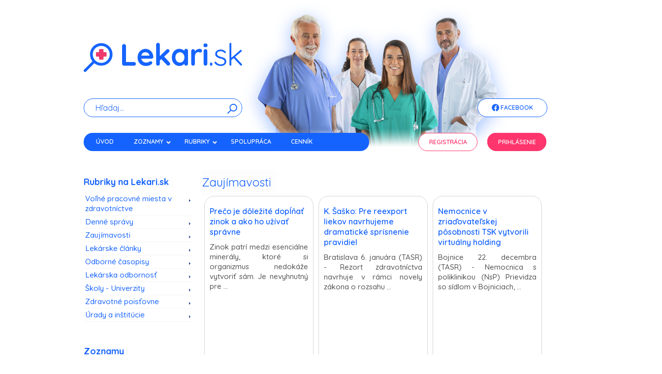

--- FILE ---
content_type: text/html; charset=utf-8
request_url: https://lekari.sk/?zamestnavatel=ALEX%20PETERSON%20s.r.o.
body_size: 6536
content:
<!DOCTYPE html>
<html lang="sk">
    <head>
        <meta http-equiv="Content-Type" content="text/html; charset=utf-8" />
        <meta name="viewport" content="width=device-width, initial-scale=1, maximum-scale=1" />
        <title>Lekari.sk</title>
        <meta name="description" content="Najviac informácií zo zdravotníctva pre pacientov a lekárov nájdete na Lekari.sk" />        
        <meta name="author" content="Lekari.sk">
          
				<meta property="og:locale" content="sk_SK"/>
		<meta property="og:title" content="Lekari.sk - Lekari.sk"/>
		<meta property="og:type" content="article"/>
		<meta property="og:url" content="https://www.lekari.sk/?zamestnavatel=ALEX%20PETERSON%20s.r.o."/>
		<meta property="og:description" content="Najviac informácií zo zdravotníctva pre pacientov a lekárov nájdete na Lekari.sk"/>
		<meta property="og:site_name" content="Lekari.sk"/>
        <link rel="icon" href="/favicon.svg" data-url="/?zamestnavatel=ALEX%20PETERSON%20s.r.o.">
		<!--link rel="icon" type="image/x-icon" href="/favicon.ico">
		<link rel="icon" type="image/png" href="/favicon.png" /-->
				
		
        <link rel="stylesheet" href="/minify/css?files=jquery.fancybox.min.css" />

        <link rel="stylesheet" href="/nws/reset.css" />
        <link rel="stylesheet" href="/nws/text.css" />
        <link rel="stylesheet" href="/nws/960_12_col.css" />
        <link rel="stylesheet" href="/nws/nivo-slider.css" />
        <link rel="stylesheet" href="/nws/contactable.css" />
        <link rel="stylesheet" href="/nws/popup.css" />
        <link rel="stylesheet" href="/nws/jqueryslidemenu.css" />
        <link rel="stylesheet" href="/nws/skin.css?v=1" />


        <link rel="preconnect" href="https://fonts.googleapis.com">
        <link rel="preconnect" href="https://fonts.gstatic.com" crossorigin>
        <link href="https://fonts.googleapis.com/css2?family=Quicksand:wght@300..700&display=swap" rel="stylesheet">



        <link rel="stylesheet" href="https://fonts.googleapis.com/css?family=Open+Sans" />
		<link rel="stylesheet" href="https://cdn.jsdelivr.net/gh/orestbida/cookieconsent@v3.0.0-rc.17/dist/cookieconsent.css">
        <link href='https://fonts.googleapis.com/css?family=Open+Sans:400,700&amp;subset=latin,latin-ext' rel='stylesheet' type='text/css' />        
                
        <!--[if IE]>
            <link rel="stylesheet" type="text/css" media="all" href="/css/ie.min.css" />        
        <![endif]-->  
		
         				
		<style type="text/css"><!--
		a.registracia {
    display: block;
    width: 195px;
    font-weight: bold;
    text-decoration: none;
    text-align: center;
    padding: 10px;
    background-color: #fff4f4;
    color: #bf5151;
    border: 2px solid #bf5151;
}
		@media only screen and (max-width: 600px) {
	.reklama {
		right: 10px;
	}	
	.content_inner h2 span { 
		font-size: 12px;
		padding: 2px
	}
	
} 

--></style>
	<script data-ad-client="ca-pub-9872037614476993" async src="https://pagead2.googlesyndication.com/pagead/js/adsbygoogle.js"></script>
    <link rel="stylesheet" href="/nws/nws.css" />
    </head>
    <body>
		<div class="sidebar left">
		                					                										                    <p><a href="https://www.dennarcisov.sk" rel="external" id="l2002"><img src="/pict/banner/lekari-2002.jpg" alt="lekari reklama" width="185" height="235" class="centerleft" /></a></p>
																				                										                    <p><a href="https://www.desinfekce.sk/dezinfekcia" rel="external" id="l2041"><img src="/pict/banner/lekari-2041.jpg" alt="lekari reklama" width="185" height="235" class="centerleft" /></a></p>
																				                					                              
        		</div>
		<div class="sidebar right">
		                										                    <p><a href="https://primlynoch-nivy.sk/zdravotnicke-zariadenie" rel="external"  id="r2046"><img src="/pict/banner/lekari-2046.jpg" alt="lekari reklama" width="185" height="235" class="centerleft" /></a></p>
															                					                					                										                    <p><a href="https://www.zdravotnatechnika.sk/lekarske-pristroje/" rel="external"  id="r2042"><img src="/pict/banner/lekari-2042.jpg" alt="lekari reklama" width="185" height="235" class="centerleft" /></a></p>
															                              
        		</div>
        <div id="wrapper" class="boxed">
            <!--div class="top_navigation_container"-->
                <!--div class="top_navigation">
                    <p><strong>lekari.sk</strong> je mediálne zdravotníctvo a informácie si tu nájde lekár, lekáreň, psychológ, farmaceut, očná optika, medik, zdravotná sestra, nemocnica ... ale i pacient.</p>
                </div-->
                <!--div class="top_navigation_social">
                    <ul>
                        <li class="social_facebook">
                            <a href="https://www.facebook.com/www.lekari.sk">Facebook</a>
                        </li>                                               
                    </ul>                       
                </div-->
            <!--/div-->
                            <div id="header">                        
                
                            <div class="container_12 clearfix">                    
                    <div class="grid_12">
                                                    
                            <div class="logo"><a href="/"><img src="/images/new/logo-lekarisk.svg" width="322" height="62" alt="Lekári" /></a></div>
                            <div><img class="nws-responsive-image nws-header-image" src="/images/new/header.png"  /></div>
                            
                                                    <div id="nws-topnav-fb" class="jqueryslidemenu  nws-visible">
                            <ul class="nws-facebook">
                                <li><a href="https://www.facebook.com/www.lekari.sk" class="nws-li-fb"><img src="/images/new/fb.png" class="nws-fb"> Facebook</a></li>
                            </ul>
                        </div>
                        <div class="search_wrapper">
                                                            <form id="searchform" class="nws-search-form" action="/vyhladavanie" method="post">
                                    <div id="search-text">
                                        <input id="q" type="text" name="q" class="nws-search-input" placeholder="Hľadaj..."/>
                                        <input type="hidden" name="token" value="2569" />
                                    </div>
                                    <button id="searchsubmit" type="submit" class="nws-button-submit" /><img src="/images/new/search-icon.svg" width="20px"></button>
                                    <br class="clear" />
                                </form>
                                                    </div>
                    </div>              
                    
                </div>
                <div class="container_12 clearfix">
                    <div class="grid_7">
                        <div id="topnav" class="jqueryslidemenu">
                            <ul>    
                                                                <li><a href="/" title="Lekári">Úvod</a></li>
                                <li><a class="navEffect" href="#">Zoznamy</a>
                                    <ul class="nws-menu">
                                        <li class="nws-submenu"><a href="/lekari">Lekári</a></li>
                                        <li class="nws-submenu"><a href="/lekarne">Lekárne</a></li>
                                        <li class="nws-submenu"><a href="/nemocnice">Nemocnice, polikliniky</a></li>
                                        <li class="nws-submenu"><a href="/kupele">Kúpele</a></li>
                                        <li class="nws-submenu"><a href="/zdravotnicke-firmy">Zdravotnícke firmy</a></li>
                                        <li class="nws-submenu"><a href="/kliniky">Kliniky, lekárske centrá</a></li>
                                        <li class="nws-submenu"><a href="/optiky">Očné optiky</a></li>
                                        <li class="nws-submenu"><a href="/zubne-techniky">Zubné techniky</a></li>
                                        <li class="nws-submenu"><a href="/osetrovatelia">Ošetrovatelia</a></li>
                                        <li class="nws-submenu"><a href="/zoznam-ine">Iné</a></li>
                                    </ul>
                                </li>
                                <li><a href="#">Rubriky</a>
                                    <ul class="nws-menu">
                                        <li class="nws-submenu"><a href="/praca-v-zdravotnictve">Voľné pracovné miesta v zdravotníctve</a></li>
                                        <li class="nws-submenu"><a href="/denne-spravy">Denné správy</a></li>
                                        <li class="nws-submenu"><a href="/zaujimavosti">Zaujímavosti</a></li>
                                        <li class="nws-submenu"><a href="/lekarske-clanky">Lekárske články</a></li>
                                        <li class="nws-submenu"><a href="/odborne-casopisy">Odborné časopisy</a></li>
                                        <li class="nws-submenu"><a href="/lekarska-odbornost">Lekárska odbornosť</a></li>
                                        <li class="nws-submenu"><a href="/skoly">Školy - Univerzity</a></li>
                                        <li class="nws-submenu"><a href="/zdravotne-poistovne">Zdravotné poisťovne</a></li>
                                        <li class="nws-submenu"><a href="/urady">Úrady a inštitúcie</a></li>
                                    </ul>
                                </li>					                                
                                <li><a  href="/par_slov">Spolupráca</a></li>
                                <!--li><a  href="/videa">Videá</a></li-->

                                <li><a  href="/cennik" style="/*color:#EBEBA8*/">Cenník</a></li>
                                <li><a  href="/kontakt">Kontakt</a></li>
                                                                
                            </ul>

                        </div>

                    </div>
                    <div class="grid_1">
                        &nbsp;
                    </div>
                    <div class="grid_2">
                        <div id="nws-topnav-reg" class="jqueryslidemenu nws-visible">
                            <ul class="nws-margin-left-0">
                                <li><a  href="/registracia" class="nws-li-reg">Registrácia</a></li>
                            </ul>
                        </div>
                    </div>
                    <div class="grid_2">
                        <div id="nws-topnav" class="jqueryslidemenu nws-visible">
                            <ul class="nws-margin-left-0">
                                                                    <li class="prihlasenie"><a  href="/prihlasenie" class="nws-li-log">Prihlásenie</a></li>
                                    
                                                            </ul>
                        </div>
                    </div>
                </div>
            </div>
            <div class="container_12 clearfix">
				<div class="search_wrapper onlymobile">					
					<form id="searchform" action="/vyhladavanie" method="post">
						<div id="search-text">
							<input id="q" type="text" name="q" />
						</div>
						<input id="searchsubmit" type="submit" value="" />
						<br class="clear" />
					</form>					
				</div>
                    
                    
                                
                                
                        
				
                <div id="content_wrapper">      
    <div id="sidebar" class="grid_3">                
    <div class="sidebar_wrapper">
        <div class="sidebar_widget">
            <h4><span>Rubriky na Lekari.sk</span></h4>
            <ul>                    
                <li><a href="/praca-v-zdravotnictve">Voľné pracovné miesta v zdravotníctve</a></li>                
                <li><a href="/denne-spravy">Denné správy</a></li>
                <li><a href="/zaujimavosti">Zaujímavosti</a></li>
                <li><a href="/lekarske-clanky">Lekárske články</a></li>
                <li><a href="/odborne-casopisy">Odborné časopisy</a></li>
                <li><a href="/lekarska-odbornost">Lekárska odbornosť</a></li>                
                <li><a href="/skoly">Školy - Univerzity</a></li>
                <li><a href="/zdravotne-poistovne">Zdravotné poisťovne</a></li>
                <li><a href="/urady">Úrady a inštitúcie</a></li>
            </ul>
        </div>
        <div class="sidebar_widget">
            <h4><span>Zoznamy</span></h4>
            <ul>
                <li><a href="/lekari">Lekári</a></li>
                <li><a href="/lekarne">Lekárne</a></li>
                <li><a href="/nemocnice">Nemocnice, polikliniky</a></li>
                <li><a href="/kupele">Kúpele</a></li>
                <li><a href="/zdravotnicke-firmy">Zdravotnícke firmy</a></li>
                <li><a href="/kliniky">Kliniky, lekárske centrá</a></li>
                <li><a href="/optiky">Očné optiky</a></li>
                <li><a href="/zubne-techniky">Zubné techniky</a></li>
                <li><a href="/osetrovatelia">Ošetrovatelia</a></li>
                <li><a href="/zoznam-ine">Iné</a></li>                    
            </ul>
        </div>                
        <div class="sidebar_widget" id="prave-prezerani">
            <h4><span>Práve prezeraní Lekári</span></h4>
            <ul>
                                    <li><a href="/balog-nad-iplom/pediater/mudr-aniko-balazsova">MUDr. Anikó Balázsová <span>Balog nad Ipľom</span></a></li>
                                    <li><a href="/bratislava-raca/stomatolog-zubny-lekar/mudr-daniela-simekova">MUDr. Daniela Šimeková <span>Bratislava Rača</span></a></li>
                                    <li><a href="/budca/chirurg/mudr-maria-sencekova">MUDr. Mária Senčeková <span>Budča</span></a></li>
                                    <li><a href="/poprad/vseobecny-lekar-pre-dospelych/mudr-marta-pavelkova">MUDr. Marta Pavelková <span>Poprad</span></a></li>
                                    <li><a href="/kosice/stomatolog-zubny-lekar/mudr-stefan-culba">MUDr. Štefan Cuľba <span>Košice</span></a></li>
                            </ul>
			<!--<div class="loaderline">
				<div class="loader__element"></div>
			</div>-->
        </div>
		<div class="sidebar_widget">
            <a href="http://www.lekarne.sk" rel="external">
                <div class="lekarne-image"></div>
            </a>
			<!--a href="http://www.lekarne.sk" rel="external"><img src="images/new/logo-lekarne.svg" width="100%" alt="Lekarne.sk" /></a-->
		</div>  

		<div class="sidebar_widget">		
			<div id="reklama"></div>
		</div>
    </div>
</div>    <div id="content" class="grid_9">        
        
        
        <div class="content_inner divider">
            <h2><span>Zaujímavosti </span></h2>
                                                <div class="grid_3 alpha columns uvod_zaujimavosti">
                                        
                        
                        <h4 class="inner" style="margin-top: 10px"><a href="/zaujimavost/Preco-je-dolezite-doplnat-zinok-a-ako-ho-uzivat-spravne-64140.html">Prečo je dôležité dopĺňať zinok a ako ho užívať správne</a></h4>
                        <p class="zaujimavosti_text">Zinok patrí medzi esenciálne minerály, ktoré si organizmus nedokáže vytvoriť sám. Je nevyhnutný pre ...<a href="/zaujimavost/Preco-je-dolezite-doplnat-zinok-a-ako-ho-uzivat-spravne-64140.html" class="citat_viac_link"><div class="citat_viac">Čítať viac</div></a></p>
                    </div>
                                    <div class="grid_3  columns uvod_zaujimavosti">
                                        
                        
                        <h4 class="inner" style="margin-top: 10px"><a href="/zaujimavost/K-Sasko-Pre-reexport-liekov-navrhujeme-dramaticke-sprisnenie-pravidiel-64132.html">K. Šaško: Pre reexport liekov navrhujeme dramatické sprísnenie pravidiel</a></h4>
                        <p class="zaujimavosti_text">	Bratislava 6. januára (TASR) - Rezort zdravotníctva navrhuje v rámci novely zákona o rozsahu ...<a href="/zaujimavost/K-Sasko-Pre-reexport-liekov-navrhujeme-dramaticke-sprisnenie-pravidiel-64132.html" class="citat_viac_link"><div class="citat_viac">Čítať viac</div></a></p>
                    </div>
                                    <div class="grid_3 omega columns uvod_zaujimavosti">
                                        
                        
                        <h4 class="inner" style="margin-top: 10px"><a href="/zaujimavost/Nemocnice-v-zriadovatelskej-posobnosti-TSK-vytvorili-virtualny-holding-64017.html">Nemocnice v zriaďovateľskej pôsobnosti TSK vytvorili virtuálny holding</a></h4>
                        <p class="zaujimavosti_text">	Bojnice 22. decembra (TASR) - Nemocnica s poliklinikou (NsP) Prievidza so sídlom v Bojniciach, ...<a href="/zaujimavost/Nemocnice-v-zriadovatelskej-posobnosti-TSK-vytvorili-virtualny-holding-64017.html" class="citat_viac_link"><div class="citat_viac">Čítať viac</div></a></p>
                    </div>
                            
                        
            <p class="text-right"><a href="/pr-clanky" class="button small medicals fl" style="">Vložiť článok +</a><a href="/zaujimavosti" class="button small nws-medicals fl">Zobraziť viac</a></p>
        </div>
		
		

        <div class="content_inner divider">
            <h2><span>Videá</span></h2>
            <div class="content_inner divider last_article" style="margin-top:10px">                        
                                    <div class="video-frame">                    	                        
                        <div class="video_obrazok_div">
                            <a href="/televizna-relacia-lekari/televizna-relacia-lekari-sk-tema-laboratorna-diagnostika-8.html"><img src="/video/pict/8.jpg" class="video_obrazok" alt="Televízna relácia Lekari.sk, téma: Laboratórna diagnostika" title="Televízna relácia Lekari.sk, téma: Laboratórna diagnostika"></a>
                        </div>
                    </div>
                                    <div class="video-frame">                    	                        
                        <div class="video_obrazok_div">
                            <a href="/televizna-relacia-lekari/televizna-relacia-lekari-sk-tema-dermatologia-akne-10.html"><img src="/video/pict/10.jpg" class="video_obrazok" alt="Televízna relácia Lekari.sk, téma: Dermatológia - Akné " title="Televízna relácia Lekari.sk, téma: Dermatológia - Akné "></a>
                        </div>
                    </div>
                                    <div class="video-frame">                    	                        
                        <div class="video_obrazok_div">
                            <a href="/televizna-relacia-lekari/televizna-relacia-lekari-sk-tema-kmenove-bunky-a-pupocnikova-krv-2.html"><img src="/video/pict/2.jpg" class="video_obrazok" alt="Televízna relácia Lekari.sk, téma: Kmeňové bunky a pupočníková krv" title="Televízna relácia Lekari.sk, téma: Kmeňové bunky a pupočníková krv"></a>
                        </div>
                    </div>
                                    <div class="video-frame">                    	                        
                        <div class="video_obrazok_div">
                            <a href="/televizna-relacia-lekari/televizna-relacia-lekari-sk-tema-liga-proti-rakovine-9.html"><img src="/video/pict/9.jpg" class="video_obrazok" alt="Televízna relácia Lekari.sk, téma: Liga proti rakovine" title="Televízna relácia Lekari.sk, téma: Liga proti rakovine"></a>
                        </div>
                    </div>
                                    <div class="video-frame">                    	                        
                        <div class="video_obrazok_div">
                            <a href="/televizna-relacia-lekari/televizna-relacia-lekari-sk-tema-fibrilacia-srdcovych-predsieni-mozgova-prihoda-1.html"><img src="/video/pict/1.jpg" class="video_obrazok" alt="Televízna relácia Lekari.sk, téma: Fibrilácia srdcových predsiení + mozgová príhoda" title="Televízna relácia Lekari.sk, téma: Fibrilácia srdcových predsiení + mozgová príhoda"></a>
                        </div>
                    </div>
                                    <div class="video-frame">                    	                        
                        <div class="video_obrazok_div">
                            <a href="/televizna-relacia-lekari/televizna-relacia-lekari-sk-tema-parkinsonova-choroba-doc-mudr-jan-benetin-phd-doc-mudr-peter-valkovic-phd-a-mudr-m-buban-500.html"><img src="/video/pict/500.jpg" class="video_obrazok" alt="Televízna relácia Lekari.sk, téma: Parkinsonova choroba - doc. MUDr. Ján Benetin, PhD. , doc. MUDr. Peter Valkovič, PhD. a MUDr. M. Bubán" title="Televízna relácia Lekari.sk, téma: Parkinsonova choroba - doc. MUDr. Ján Benetin, PhD. , doc. MUDr. Peter Valkovič, PhD. a MUDr. M. Bubán"></a>
                        </div>
                    </div>
                                    <div class="video-frame">                    	                        
                        <div class="video_obrazok_div">
                            <a href="/televizna-relacia-lekari/televizna-relacia-lekari-sk-tema-ockovanie-6.html"><img src="/video/pict/6.jpg" class="video_obrazok" alt="Televízna relácia Lekari.sk, téma: Očkovanie" title="Televízna relácia Lekari.sk, téma: Očkovanie"></a>
                        </div>
                    </div>
                                    <div class="video-frame">                    	                        
                        <div class="video_obrazok_div">
                            <a href="/televizna-relacia-lekari/televizna-relacia-lekari-sk-tema-stomatologia-7.html"><img src="/video/pict/7.jpg" class="video_obrazok" alt="Televízna relácia Lekari.sk, téma: Stomatológia" title="Televízna relácia Lekari.sk, téma: Stomatológia"></a>
                        </div>
                    </div>
                								
            </div>
        </div>

        
        <div class="content_inner divider">            
			<a href="/vlozinzerat" class="button small medicals fr nws-inzerat" >Vložiť inzerát +</a>
			            <h2><span>Práca v zdravotníctve</span></h2>
                    
                    <div class="blog_article_box" style="clear:right">
                        <div class="blog_thumbnail_image">
                            <a href="/praca-v-zdravotnictve/Hladame-praktickych-lekarov-do-roznych-lokalit-1805.html">
                                                                                                    
                                <img src="pict/volne_pracovne_miesta_lekari/1805.jpg" class="volne_miesta_obrazok" width="70" height="75" alt="image 60x60" /></a>
                            
                                                    </div>
                        <div class="blog_thumbnail_inside">
                            <h4 class="blog_thumbnail_title"><a href="/praca-v-zdravotnictve/Hladame-praktickych-lekarov-do-roznych-lokalit-1805.html">Hľadáme praktických lekárov do rôznych lokalít</a></h4>
                                                        <div class="clear"></div>
                            <div class="blog_thumbnail_context">
                                Pozícia: Lekár<br />
                                Firma: MediClinic a.s. <br />
                                Miesto práce: Česká republika
                                                                    <br />Zverejnené: 08.01.2026
                                                            </div>
                        </div> 
                    </div>
                    
                    <div class="blog_article_box" >
                        <div class="blog_thumbnail_image">
                            <a href="/praca-v-zdravotnictve/Atestovaneho-lekare-ku-pro-oddeleni-Patologie-1803.html">
                                                                                                    
                                <img src="pict/volne_pracovne_miesta_lekari/1803.jpg" class="volne_miesta_obrazok" width="70" height="75" alt="image 60x60" /></a>
                            
                                                    </div>
                        <div class="blog_thumbnail_inside">
                            <h4 class="blog_thumbnail_title"><a href="/praca-v-zdravotnictve/Atestovaneho-lekare-ku-pro-oddeleni-Patologie-1803.html"> Atestovaného lékaře/ku pro oddělení Patologie</a></h4>
                                                        <div class="clear"></div>
                            <div class="blog_thumbnail_context">
                                Pozícia: Lekár<br />
                                Firma: Nemocnice Tábor, a.s. <br />
                                Miesto práce: Tábor
                                                                    <br />Zverejnené: 24.11.2025
                                                            </div>
                        </div> 
                    </div>
                    
                    <div class="blog_article_box" >
                        <div class="blog_thumbnail_image">
                            <a href="/praca-v-zdravotnictve/Lekar-ka-pro-Interni-oddeleni-gastroenterologie-kardiologie-1804.html">
                                                                                                    
                                <img src="pict/volne_pracovne_miesta_lekari/1804.jpg" class="volne_miesta_obrazok" width="70" height="75" alt="image 60x60" /></a>
                            
                                                    </div>
                        <div class="blog_thumbnail_inside">
                            <h4 class="blog_thumbnail_title"><a href="/praca-v-zdravotnictve/Lekar-ka-pro-Interni-oddeleni-gastroenterologie-kardiologie-1804.html">Lékař/ka pro Interní oddělení – gastroenterologie, kardiologie</a></h4>
                                                        <div class="clear"></div>
                            <div class="blog_thumbnail_context">
                                Pozícia: Lekár<br />
                                Firma: Nemocnice Tábor, a.s. <br />
                                Miesto práce: Tábor
                                                                    <br />Zverejnené: 24.11.2025
                                                            </div>
                        </div> 
                    </div>
                    
                    <div class="blog_article_box" >
                        <div class="blog_thumbnail_image">
                            <a href="/praca-v-zdravotnictve/Lekar-zdravotnicke-zachranne-sluzby-1802.html">
                                                                                                    
                                <img src="pict/volne_pracovne_miesta_lekari/1802.jpg" class="volne_miesta_obrazok" width="70" height="75" alt="image 60x60" /></a>
                            
                                                    </div>
                        <div class="blog_thumbnail_inside">
                            <h4 class="blog_thumbnail_title"><a href="/praca-v-zdravotnictve/Lekar-zdravotnicke-zachranne-sluzby-1802.html">Lékař zdravotnické záchranné služby</a></h4>
                                                        <div class="clear"></div>
                            <div class="blog_thumbnail_context">
                                Pozícia: Lekár<br />
                                Firma: Zdravotnická záchranná služba JmK p.o. <br />
                                Miesto práce: Hodonín nebo VZ Veselí n/M
                                                                    <br />Zverejnené: 11.11.2025
                                                            </div>
                        </div> 
                    </div>
                                        <!--h2><span>Voľné pracovné miesta v spolupráci s profesia.sk</span></h2-->
            <h2><span></span></h2> 
                                                    <p class="text-right"><a href="/praca-v-zdravotnictve" class="button small medicals fr">Prehľad pracovných miest v zdravotníctve</a></p>
        </div>
    </div>
</div>
            </div>
            <div id="footer_wrapper">
                <div class="container_12 clearfix">
                    <div id="footer">
                        
                                <div class="copyright_left">Portál Lekari.sk prevádzkuje spoločnosť: EURONET SK s.r.o.<br />                        
                                    Všetky práva vyhradené. 
									<a href="/uploads/zasady-spracovania-osobnych-udajov.pdf">Zásady spracovania osobných údajov</a> 
									<a href="/uploads/cookies-pravidla.pdf">Zásady spracovania cookies</a> 
									<a href="/uploads/cookies.pdf">Použité cookies</a> 
									<a href="/pravne-vyhlasenia">Právne vyhlásenie</a> 
									<a href="/obchodne-podmienky-lekari">Obchodné podmienky</a>                       
                                    <br />Publikovanie, alebo ďalšie šírenie správ zo zdrojov TASR je bez predchádzajúceho písomného súhlasu TASR<br /> porušením autorského zákona“.                        
                        &copy; 2026                        
                        </div>
                        <div class="copyright_right">realizácia: <a href="http://www.webdatasro.sk">WEBData s.r.o.</a><br />Load time: 0.01s</div>
                    </div>
                </div>
            </div>
            <div id="topcontrol" style="position: fixed; bottom: 0px; right: 0px; opacity: 1; cursor: pointer;" title="Presunúť sa hore">
            </div>
						<div class="reklama">
			<div class="reklama-close" onclick="this.parentNode.style.display = 'none'"><a href="#">x</a></div>
							
								
										<p>
										<a href="/zaujimavost/Nemocnice-v-zriadovatelskej-posobnosti-TSK-vytvorili-virtualny-holding-64017.html?reklama=on" class="nadpis">Nemocnice v zriaďovateľskej pôsobnosti TSK vytvorili virtuálny holding</a><br /><br />	Bojnice 22. decembra (TASR) - Nemocnica s poliklinikou (NsP) Prievidza so sídlom v Bojniciach, NsP ...</p>
													
													
												
						</div>
			        </div>
		
         
        <!--[if IE]>            
            <script type="text/javascript" src="/javascript/media-queries-ie.min.js"></script>
        <![endif]-->        
        
		<script src="/javascript/jquery-1.7.1.min.js"></script>
		<script src="/javascript/jqueryslidemenu.min.js"></script>
		<script src="/javascript/jquery.elastislide.min.js"></script>
		<script src="/javascript/scrolltop.min.js"></script>
		<script src="/javascript/jquery.tools.min.js"></script>
		<script src="/javascript/jquery.contactable.min.js"></script>
		<script src="/javascript/custom.min.js"></script>
		<script src="/javascript/jquery.fancybox.min.js"></script>
		
                                         
		
		        <script type="text/javascript">				
						$( "div.reklama" ).delay(5000).fadeIn(600);
					</script>			
		<script type="text/javascript" data-category="analytics" data-service="Google Analytics">
            var _gaq = _gaq || [];
            _gaq.push(['_setAccount', 'UA-18719822-1']);
            _gaq.push(['_trackPageview']);

            (function() {
                  var ga = document.createElement('script'); ga.type = 'text/javascript'; ga.async = true;
                  ga.src = ('https:' == document.location.protocol ? 'https://ssl' : 'http://www') + '.google-analytics.com/ga.js';
                  var s = document.getElementsByTagName('script')[0]; s.parentNode.insertBefore(ga, s);
            })();
        </script>
		
		<script defer src="https://cdn.jsdelivr.net/gh/orestbida/cookieconsent@v3.0.0-rc.17/dist/cookieconsent.umd.js"></script>
		<script type="module" src="/javascript/cookieconsent-config.js"></script>
				
    </body>
</html>


--- FILE ---
content_type: text/html; charset=utf-8
request_url: https://www.google.com/recaptcha/api2/aframe
body_size: 268
content:
<!DOCTYPE HTML><html><head><meta http-equiv="content-type" content="text/html; charset=UTF-8"></head><body><script nonce="NjD31ph3XuptNezZZJ9hEQ">/** Anti-fraud and anti-abuse applications only. See google.com/recaptcha */ try{var clients={'sodar':'https://pagead2.googlesyndication.com/pagead/sodar?'};window.addEventListener("message",function(a){try{if(a.source===window.parent){var b=JSON.parse(a.data);var c=clients[b['id']];if(c){var d=document.createElement('img');d.src=c+b['params']+'&rc='+(localStorage.getItem("rc::a")?sessionStorage.getItem("rc::b"):"");window.document.body.appendChild(d);sessionStorage.setItem("rc::e",parseInt(sessionStorage.getItem("rc::e")||0)+1);localStorage.setItem("rc::h",'1768698078702');}}}catch(b){}});window.parent.postMessage("_grecaptcha_ready", "*");}catch(b){}</script></body></html>

--- FILE ---
content_type: text/css
request_url: https://lekari.sk/nws/nivo-slider.css
body_size: 937
content:
/*
 * jQuery Nivo Slider v2.7.1
 * http://nivo.dev7studios.com
 *
 * Copyright 2011, Gilbert Pellegrom
 * Free to use and abuse under the MIT license.
 * http://www.opensource.org/licenses/mit-license.php
 * 
 * March 2010
 */
 
 
/* The Nivo Slider styles */
.nivoSlider {
	position:relative;
}
.nivoSlider img {
	position:absolute;
	top:0px;
	left:0px;
	width:100%;
	height:auto;
}

/* If an image is wrapped in a link */
.nivoSlider a.nivo-imageLink {
	position:absolute;
	top:0px;
	left:0px;
	width:100%;
	height:auto;
	border:0;
	padding:0;
	margin:0;
	z-index:6;
	display:none;
}
/* The slices and boxes in the Slider */
.nivo-slice {
	display:block;
	position:absolute;
	z-index:5;
	height:100%;
}
.nivo-box {
	display:block;
	position:absolute;
	z-index:5;
}
/* Caption styles */
.nivo-caption {
	position:absolute;
	right:0px;
	top:0px;
	bottom:0;
	background:#fff;
	color:#000;
	opacity:0.9; /* Overridden by captionOpacity setting */
	width:100%;
	z-index:8;
	width:220px;
}
.nivo-caption p {
	padding:15px 10px 20px 10px;
	margin:0;
}
.nivo-caption a {
	display:inline !important;
}
.nivo-html-caption {
    display:none;
}
/* Direction nav styles (e.g. Next & Prev) */
.nivo-directionNav a {
	position:absolute;
	bottom:0;
	left:760px;
	z-index:9;
	cursor:pointer;
}
.nivo-prevNav {
	left:0px;
}
.nivo-nextNav {
	right:0px;
}
/* Control nav styles (e.g. 1,2,3...) */
.nivo-controlNav a {
	position:relative;
	z-index:9;
	cursor:pointer;
}
.nivo-controlNav a.active {
	font-weight:bold;
}

/*
nivo slider
*/

.slider-wrapper {
	padding:0;
	overflow:hidden;
	margin-bottom:20px;
}
.theme-default .nivoSlider {
	position:relative;
	background:#fff url(../images/nivoslider/loading.gif) no-repeat 50% 50%;
}
.theme-default .nivoSlider img {
	position:absolute;
	top:0px;
	left:0px;
	display:none;
}
.theme-default .nivoSlider a {
	border:0;
	display:block;
}

.theme-default .nivo-controlNav {
	position:absolute;
	left:50%;
	bottom:-42px;
	left:1%;
	bottom:0;
}
.theme-default .nivo-controlNav a {
	display:block;
	width:22px;
	height:22px;
	background:url(../images/nivoslider/bullets.png) no-repeat;
	text-indent:-9999px;
	border:0;
	margin-right:3px;
	float:left;
}
.theme-default .nivo-controlNav a.active {
	background-position:0 -22px;
}

.theme-default .nivo-directionNav {
    bottom: 0;
    left: 720px;
    position: absolute;
}

.theme-default .nivo-directionNav a {
    background: url("../images/nivoslider/bg_direction_nav.png") no-repeat scroll 0 0 transparent;
    float: left;
    height: 33px;
    left: 0;
    position: relative;
    right: 0;
    width: 33px;
	text-indent: -9999px;
}
.theme-default .nivo-directionNav a.nivo-nextNav {
    background-position: -33px 0;
}
.theme-default a.nivo-prevNav {
	/*left:15px;*/
}

.theme-default .nivo-caption {
    font-family: Helvetica, Arial, sans-serif;
}
.theme-default .nivo-caption a {
    border-bottom:1px dotted #fff;
}

